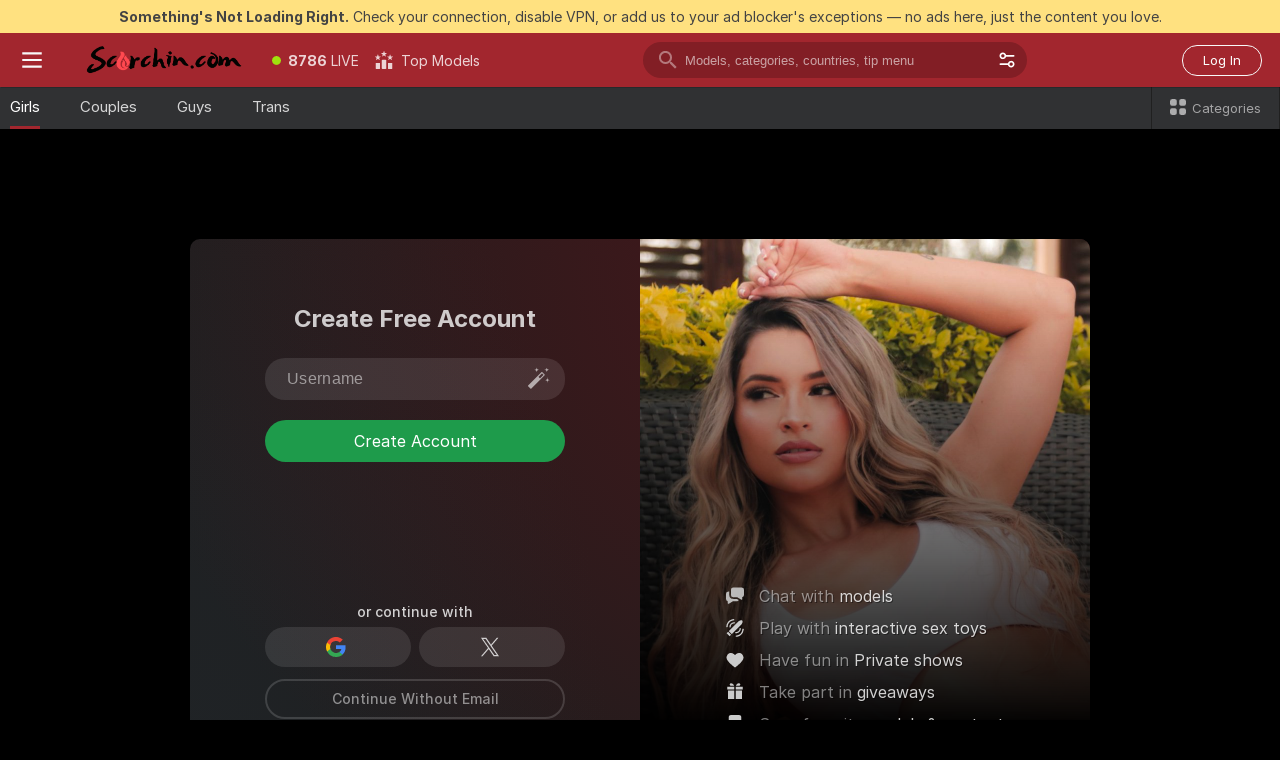

--- FILE ---
content_type: application/javascript; charset=utf-8
request_url: https://assets.striiiipst.com/assets/37561.0aa9e91e44e3cf6a.js
body_size: 2273
content:
"use strict";(self.__LOADABLE_LOADED_CHUNKS__=self.__LOADABLE_LOADED_CHUNKS__||[]).push([["37561"],{43865:function(o,e,a){a.d(e,{K:()=>h});var r=a(94095),i=a(27378),t=a(84005),s=a(69159),l=a(69431);let n={root:"SignUpLayout#S4",header:"SignUpLayout__header#uh",closeButton:"SignUpLayout__closeButton#KW",closeIcon:"SignUpLayout__closeIcon#We",body:"SignUpLayout__body#Ja",left:"SignUpLayout__left#ZE",right:"SignUpLayout__right#QD"},h=({className:o,leftClassName:e,rightClassName:a,slots:h,isModal:p,onClose:g,isCloseHidden:c})=>{let{trans:m}=(0,l.QT)();return i.createElement("div",{className:(0,s.AK)(n.root,o)},h.before,i.createElement("div",{className:n.header},h.header,p&&g&&!c&&i.createElement(r.mI,{"aria-label":m("button.close"),className:n.closeButton,onClick:g},i.createElement(t.Z,{img:"close-3",className:n.closeIcon}))),i.createElement("div",{className:n.body},i.createElement("div",{className:(0,s.AK)(n.left,e)},h.left),i.createElement("div",{className:(0,s.AK)(n.right,a)},h.right)),h.after)}},28180:function(o,e,a){a.d(e,{V:()=>k});var r,i=a(60367),t=a(27378),s=a(4289),l=a(10247),n=a(37980),h=a(84005),p=a(73733),g=a(69159),c=a(75303),m=a(69431),u=a(59754),_=a(64872),A=a(14669),f=a(76908),S=a(12818),d=a(79760),E=a(27789),N=a(23159),T=a(86639),I=((r={}).BLACK="BLACK",r.WEST_ANGLO_SAXONS="WEST_ANGLO_SAXONS",r.WEST_SOUTH_EU_MED="WEST_SOUTH_EU_MED",r.WEST_NORTH_EU="WEST_NORTH_EU",r.WEST_FRANKISH="WEST_FRANKISH",r.WEST_GERMANIC="WEST_GERMANIC",r.WEST_SLAVS_BALTS_HU="WEST_SLAVS_BALTS_HU",r.MIDDLE_EAST="MIDDLE_EAST",r.INDIA="INDIA",r.LATIN_AMERICA="LATIN_AMERICA",r.ASIA_CHINA_REST="ASIA_CHINA_REST",r.ASIA_JAPAN="ASIA_JAPAN",r.ASIA_MALAY="ASIA_MALAY",r);let L={BLACK:["ng","ke","tt","jm","gh","ci","za","et","zw","ug","tz","mq","gp","re","mg","ls","na","bw","sz","mz","mw","zm","ao","cd","cg","rw","so","ga","gq","cm","cf","ss","bj","tg","lr","eh","mr","sn","gm","gw","sl","ci","ml","ne","td","sd","er","dj","bi"],WEST_ANGLO_SAXONS:["us","ca","au","nz","gb","ie"],WEST_SOUTH_EU_MED:["pt","es","ad","it","gr","al","cy","bg","mk","me","ba","hr","ro","md","ge","il","am"],WEST_NORTH_EU:["is","fo","no","se","dk","fi","nl"],WEST_FRANKISH:["fr","mc","be"],WEST_GERMANIC:["de","ch","lu","li","at"],WEST_SLAVS_BALTS_HU:["pl","cz","si","sk","hu","ua","by","lt","lv","ee","ru"],MIDDLE_EAST:["tr","az","eg","ly","tn","dz","ma","bh","ir","iq","jo","kw","lb","om","sa","sy","ae","ye","ps"],INDIA:["in","bd","lk","mu","pk","np"],LATIN_AMERICA:["ni","sv","mx","ec","uy","do","gt","hn","cu","cr","co","pa","cl","ve","pe","pr","br","bo","py","ar"],ASIA_CHINA_REST:["cn","hk","kp","kr","mo","mn","tw","th","kh","vn","sg","mm","ph"],ASIA_JAPAN:["jp"],ASIA_MALAY:["my","id"]},b={ja:"ASIA_JAPAN"},w=(o,e)=>e&&b[e]?b[e]:o?(0,T.R)(L).find(e=>L[e].includes(o)):void 0;var W=a(73564);let C={"photo-couples-1-long":{filename:"photo-couples-1-long",author:""},"photo-couples-2-long":{filename:"photo-couples-2-long",author:""},"photo-couples-3-long":{filename:"photo-couples-3-long",author:"Amber_Hill and AnnieHall"},"photo-girls-africa-1":{filename:"photo-girls-africa-1",author:""},"photo-girls-africa-2":{filename:"photo-girls-africa-2",author:"lianh_benet"},"photo-girls-africa-3":{filename:"photo-girls-africa-3",author:""},"photo-girls-america-nc-1":{filename:"photo-girls-america-nc-1",author:"NatalieClark"},"photo-girls-america-nc-2":{filename:"photo-girls-america-nc-2",author:""},"photo-girls-america-nc-3":{filename:"photo-girls-america-nc-3",author:"EvelynHarris"},"photo-girls-america-nc-4":{filename:"photo-girls-america-nc-4",author:""},"photo-girls-america-sc-1":{filename:"photo-girls-america-sc-1",author:""},"photo-girls-america-sc-2":{filename:"photo-girls-america-sc-2",author:""},"photo-girls-america-sc-3":{filename:"photo-girls-america-sc-3",author:"ArianaCruz_"},"photo-girls-america-sc-4":{filename:"photo-girls-america-sc-4",author:"AnaCarrera"},"photo-girls-asia-e-4":{filename:"photo-girls-asia-e-4",author:""},"photo-girls-asia-e-5":{filename:"photo-girls-asia-e-5",author:""},"photo-girls-asia-e-6":{filename:"photo-girls-asia-e-6",author:""},"photo-girls-asia-e-7":{filename:"photo-girls-asia-e-7",author:"chihiro_ri"},"photo-girls-asia-e-8":{filename:"photo-girls-asia-e-8",author:""},"photo-girls-asia-sc-3":{filename:"photo-girls-asia-sc-3",author:""},"photo-girls-asia-sse-1":{filename:"photo-girls-asia-sse-1",author:""},"photo-girls-asia-sse-2":{filename:"photo-girls-asia-sse-2",author:""},"photo-girls-asia-sse-3":{filename:"photo-girls-asia-sse-3",author:""},"photo-girls-asia-wc-1":{filename:"photo-girls-asia-wc-1",author:""},"photo-girls-asia-wc-2":{filename:"photo-girls-asia-wc-2",author:""},"photo-girls-asia-wc-3":{filename:"photo-girls-asia-wc-3",author:""},"photo-girls-europe-e-1":{filename:"photo-girls-europe-e-1",author:""},"photo-girls-europe-e-2":{filename:"photo-girls-europe-e-2",author:""},"photo-girls-europe-e-3":{filename:"photo-girls-europe-e-3",author:""},"photo-girls-europe-e-5":{filename:"photo-girls-europe-e-5",author:""},"photo-girls-europe-s-1":{filename:"photo-girls-europe-s-1",author:""},"photo-girls-europe-s-2":{filename:"photo-girls-europe-s-2",author:""},"photo-girls-europe-s-3":{filename:"photo-girls-europe-s-3",author:""},"photo-girls-europe-wcn-1":{filename:"photo-girls-europe-wcn-1",author:""},"photo-girls-middle-east-1":{filename:"photo-girls-middle-east-1",author:""},"photo-girls-middle-east-2":{filename:"photo-girls-middle-east-2",author:""},"photo-girls-middle-east-3":{filename:"photo-girls-middle-east-3",author:""},"photo-men-1-long":{filename:"photo-men-1-long",author:"jordan_konnor"},"photo-men-2-long":{filename:"photo-men-2-long",author:"jordan_konnor"},"photo-men-3-long":{filename:"photo-men-3-long",author:""},"photo-men-4-long":{filename:"photo-men-4-long",author:""},"photo-trans-1-long":{filename:"photo-trans-1-long",author:""},"photo-trans-2-long":{filename:"photo-trans-2-long",author:""},"photo-trans-3-long":{filename:"photo-trans-3-long",author:""},"photo-girls-model-long":{filename:"photo-girls-model-long",author:""},"photo-girls-model-awl":{filename:"photo-girls-model-awl",author:""},"photo-girls-studio-long":{filename:"photo-girls-studio-long",author:""},"photo-girls-asia-sc-6":{filename:"photo-girls-asia-sc-6",author:"marianasilvax"}},U={couples:[C["photo-couples-1-long"],C["photo-couples-2-long"],C["photo-couples-3-long"]],men:[C["photo-men-1-long"],C["photo-men-2-long"],C["photo-men-3-long"],C["photo-men-4-long"]],trans:[C["photo-trans-1-long"],C["photo-trans-2-long"],C["photo-trans-3-long"]]},v=o=>{switch(o){case I.BLACK:return[C["photo-girls-africa-1"],C["photo-girls-africa-2"],C["photo-girls-africa-3"]];case I.WEST_SOUTH_EU_MED:return[C["photo-girls-europe-s-1"],C["photo-girls-europe-s-2"],C["photo-girls-europe-s-3"]];case I.WEST_NORTH_EU:case I.WEST_FRANKISH:case I.WEST_GERMANIC:return[C["photo-girls-europe-wcn-1"],C["photo-girls-america-nc-4"],C["photo-girls-europe-e-5"],C["photo-girls-america-nc-3"]];case I.WEST_SLAVS_BALTS_HU:return[C["photo-girls-europe-e-1"],C["photo-girls-europe-e-2"],C["photo-girls-europe-e-3"],C["photo-girls-america-nc-4"],C["photo-girls-europe-e-5"]];case I.MIDDLE_EAST:return[C["photo-girls-middle-east-1"],C["photo-girls-middle-east-2"],C["photo-girls-middle-east-3"]];case I.INDIA:return[C["photo-girls-asia-sc-3"],C["photo-girls-america-sc-3"],C["photo-girls-asia-sc-6"],C["photo-girls-africa-2"]];case I.LATIN_AMERICA:return[C["photo-girls-america-sc-1"],C["photo-girls-america-sc-2"],C["photo-girls-america-sc-3"],C["photo-girls-america-sc-4"],C["photo-girls-asia-sc-6"]];case I.ASIA_CHINA_REST:return[C["photo-girls-asia-sse-1"],C["photo-girls-asia-sse-2"],C["photo-girls-asia-sse-3"],C["photo-girls-asia-wc-1"],C["photo-girls-asia-wc-2"],C["photo-girls-asia-wc-3"]];case I.ASIA_JAPAN:return[C["photo-girls-asia-e-4"],C["photo-girls-asia-e-5"],C["photo-girls-asia-e-6"],C["photo-girls-asia-e-7"]];case I.ASIA_MALAY:return[C["photo-girls-asia-sse-1"],C["photo-girls-asia-sse-2"],C["photo-girls-asia-sse-3"]];case I.WEST_ANGLO_SAXONS:default:return[C["photo-girls-america-nc-1"],C["photo-girls-america-nc-2"],C["photo-girls-america-nc-3"],C["photo-girls-america-nc-4"],C["photo-girls-africa-2"]]}},H=o=>o===I.ASIA_JAPAN?[C["photo-girls-asia-e-8"]]:[C["photo-girls-model-long"]],y=({userRole:o,preferredTag:e,countrySpecificEnabled:a=!1,country:r,isAlternativeLayout:i,locale:t,isAsianWhiteLabel:s})=>{if(i)return[C["photo-girls-america-sc-1"]];if("model"===o)return s?[C["photo-girls-model-awl"]]:H(w(r,t));if("studio"===o)return[C["photo-girls-studio-long"]];if("user"===o){if(a&&r&&"girls"===e){let o=w(r,t);if(o)return v(o)}if(Object.keys(U).includes(e))return U[e]}return v(I.WEST_ANGLO_SAXONS)},O=({preferredTag:o,userRole:e,isQaDebug:a,countrySpecificEnabled:r=!1,country:t,isAlternativeLayout:s,locale:l,isAsianWhiteLabel:n})=>{let h=y({userRole:e,preferredTag:o,countrySpecificEnabled:r,country:t,isAlternativeLayout:s,locale:l,isAsianWhiteLabel:n});return a?null==h?void 0:h[0]:(0,i.Z)(h)},R=({modelsRegistrationUrl:o,userRole:e})=>{let{trans:a}=(0,m.QT)(),r="studio"===e?a("footer.aboutStripchat"):t.createElement(t.Fragment,null,t.createElement(h.Z,{img:"arrow-right",className:"sign-up-new-banner-image__faq-icon"}),a("signUp.banner.howToEarn"));return o.startsWith("/")?t.createElement(s.rU,{className:`sign-up-new-banner-image__faq-link sign-up-new-banner-image__faq-link--${e}`,to:o},r):t.createElement(n.Z,{className:`sign-up-new-banner-image__faq-link sign-up-new-banner-image__faq-link--${e}`,href:o,rel:"noopener"},r)},k=({userRole:o,preferredTag:e,className:a,avpVariant:r})=>{let{trans:i,getLocaleCode:s}=(0,m.QT)(),n=(0,u.iq)(),h=(0,_.C)(d.Otx),T=(0,_.C)(N.i),I=(0,_.C)(E.gv),L=(0,_.C)(S.WA),b=(0,_.C)(f.P7),w=(0,_.C)(l.mv),C=(0,_.C)(f.ok),U=s(),[v,H]=(0,t.useState)(()=>O({preferredTag:e,userRole:o,isQaDebug:n,country:I,countrySpecificEnabled:h,isAlternativeLayout:T,locale:U,isAsianWhiteLabel:b}));(0,A.l)(()=>H(O({preferredTag:e,userRole:o,isQaDebug:n,country:I,countrySpecificEnabled:h,isAlternativeLayout:T,locale:U,isAsianWhiteLabel:b})),[o,e,n,I,U,h,T,b]);let y=p.L4.retina||(0,c.sk)()?"x2":"x1",k=`activation/features/authIsolated/components/SignUp/images/jpg-${y}/${null==v?void 0:v.filename}.jpg`,D=(null==v?void 0:v.author)?i("signUpNew.imageCaption",{username:v.author}):"";return t.createElement("div",{className:(0,g.AK)("sign-up-new-banner-image",`sign-up-new-banner-image--${o}`,a),suppressHydrationWarning:!0,style:{backgroundImage:`
          linear-gradient(0deg, #000000 11.03%, rgba(0, 0, 0, 0) 93.53%),
          url(${L(k)})`}},t.createElement(W.C,{userRole:o,isAsianWhiteLabel:b,avpVariant:r}),D&&t.createElement("div",{className:"sign-up-new-banner-image__caption",suppressHydrationWarning:!0,dangerouslySetInnerHTML:{__html:D}}),"user"!==o&&C&&!!w&&t.createElement(R,{modelsRegistrationUrl:w,userRole:o}))}},60367:function(o,e,a){a.d(e,{Z:()=>l});var r=a(122);let i=function(o){var e=o.length;return e?o[(0,r.Z)(0,e-1)]:void 0};var t=a(70485),s=a(8572);let l=function(o){return((0,s.Z)(o)?i:function(o){return i((0,t.Z)(o))})(o)}}}]);

--- FILE ---
content_type: application/javascript; charset=utf-8
request_url: https://assets.striiiipst.com/assets/54456.d872802a6dd51d47.js
body_size: 2297
content:
"use strict";(self.__LOADABLE_LOADED_CHUNKS__=self.__LOADABLE_LOADED_CHUNKS__||[]).push([["54456"],{49416:function(e,t,o){o.d(t,{Z:()=>D});var i=o(27378),r=o(10247),l=o(6240),a=o(69159),n=o(69431),s=o(64872),u=o(94095),g=o(67698),h=o(58340),p=o(6158),c=o(84005),d=o(13778);let m={root:"XhamsterAuthorization#fC",loading:"XhamsterAuthorization__loading#N7",logo:"XhamsterAuthorization__logo#_5",label:"XhamsterAuthorization__label#qJ",errorTooltip:"XhamsterAuthorization__errorTooltip#ya",errorLink:"XhamsterAuthorization__errorLink#Lz"},_=({onProcess:e,className:t,labelClassName:o,triggerSource:r})=>{let{isAvailable:l,handleClick:s,isLoading:_,errorMessage:A,clearErrorMessage:v}=(0,h.T)({onProcess:e,triggerSource:r}),E=(0,i.useRef)(null),{replaceTags:w}=(0,n.QT)();if(!l)return null;let z=w({messageId:A,elements:{link:i.createElement(g.Z,{onClick:v,className:m.errorLink,type:"login",triggerSource:p.Dt.XH_USERNAME_ERROR})}});return i.createElement(i.Fragment,null,i.createElement("div",{className:(0,a.AK)(m.root,t,{[m.loading]:_}),ref:E,onClick:s},!_&&i.createElement(i.Fragment,null,i.createElement("div",{className:m.logo},i.createElement(c.Z,{img:"xhl-logo",size:20}))," ",i.createElement("div",{className:(0,a.AK)(m.label,o)},"xHamster")),_&&i.createElement(u.rs,{color:"none",size:20})),z&&i.createElement(d.r,{tooltipContainerClassName:m.errorTooltip,isMobileRelative:!1,message:z,target:E}))};var A=o(43952),v=o(36427),E=o(83356),w=o(44600),z=o(40253),f=o(75303),y=o(1013),P=o(28967);let S=class{constructor(e){(0,y._)(this,"googleAuthUrl",void 0),(0,y._)(this,"googleSignInData",null),(0,y._)(this,"onGoogleSignResolve",void 0),(0,y._)(this,"onGoogleSignReject",void 0),(0,y._)(this,"googleApiPopup",null),(0,y._)(this,"onGoogleSignInMessage",e=>{let{data:t}=e,o=null==t?void 0:t.type,i=null==t?void 0:t.payload;if("googleAuthorization"===o&&i){var r;v.ZP.info("GoogleApiHelperV2 onGoogleSignInMessage",t),this.googleSignInData=i,this.closePopup(),null==(r=this.onGoogleSignResolve)||r.call(this)}}),(0,y._)(this,"closePopup",()=>{v.ZP.info("GoogleApiHelperV2 close popup"),this.googleApiPopup&&this.googleApiPopup.close(),(0,P.OM)(this)}),(0,y._)(this,"createPopup",()=>{v.ZP.info("GoogleApiHelperV2 create popup"),this.googleApiPopup=window.open(`/googleAuthorization.html?auth_url=${encodeURIComponent(this.googleAuthUrl)}`,"googleApiPopup","_blank,width=600,height=580,left=100,top=100"),(0,P.H0)(this,window,"message",this.onGoogleSignInMessage)}),(0,y._)(this,"signIn",()=>(v.ZP.info("GoogleApiHelperV2 signIn"),this.createPopup(),new Promise((e,t)=>{this.onGoogleSignResolve=e,this.onGoogleSignReject=t}))),(0,y._)(this,"getAuthToken",()=>this.googleSignInData?{googleCode:this.googleSignInData.code}:""),v.ZP.info("GoogleApiHelperV2 init"),this.googleAuthUrl=e}};var C=o(43835),N=o(27789);let k=({onSuccess:e,onProcess:t,isNewStyle:o,showIconOnly:r})=>{var a;let{trans:u}=(0,n.QT)(),g=(0,s.C)(N.cS),h=(0,s.C)(l.jb),p=i.useRef(!1),c=(0,C.T)(),d=(0,z.Z)(()=>(0,f.sk)()?null:"string"==typeof g?new S(g):null),[m,_]=(0,i.useState)();(0,i.useEffect)(()=>{if(!m||!h||!d)return;let{isEmailUsed:e,googleToken:o,isWhitelabelError:i,needCodeConfirmation:r,userDeleted:l}=h.details||{};if(e||i||r||l);else if(o)p.current=!0,null==t||t({googleToken:{googleToken:o}});else{let e=d.getAuthToken();e&&(null==t||t({googleToken:e}))}});let y=()=>{if(!d)return;v.ZP.info("Auth via google success");let t=d.getAuthToken();t&&(_(t),c((0,A.VD)(t)).then(t=>{var o,i;(null==t||null==(i=t.initialClient)||null==(o=i.user)?void 0:o.id)&&(null==e||e())}))},P=e=>{v.ZP.error("Auth via google error",e)};return i.createElement("div",{className:"google-authorization-wrapper",id:"google_authorization_id"},i.createElement("div",{className:"google-authorization",onClick:()=>{if(!(null==d?void 0:d.signIn))return void v.ZP.error("Auth via google instance not exist after click button");d.signIn().then(y).catch(P)}},i.createElement("div",{className:"google-authorization-icon"},i.createElement(w.Z,{img:o?"google":"google-white",size:20})),!r&&i.createElement("div",{className:"google-authorization-label"},o?"Google":u("thirdPartyAuthorization.googleAuthorization.signUp"))),(null==h||null==(a=h.details)?void 0:a.isEmailUsed)&&i.createElement(E.Z,{error:{message:u("validation.duplicate_email")},targetId:"google_authorization_id"}))};var L=o(25885),T=o(31570),b=o(68730),H=o(54021),U=o(17070),Z=o(53110);let I={tryLoginByTwitter:A.A5,signUpUpdateSuggestedUsername:H.vf,setLoginError:b.KZ};class G extends i.PureComponent{componentWillUnmount(){window.removeEventListener("message",this.messageHandler)}renderError(){let{loginError:e}=this.props,t=(0,L.Z)(e,"details.isEmailUsed");return e&&t?i.createElement(E.Z,{error:{message:this.props.i18n.trans("validation.duplicate_email")},targetId:"twitter_authorization_id"}):null}render(){return i.createElement("div",{className:"twitter-auth-wrapper",id:"twitter_authorization_id"},i.createElement("div",{className:"twitter-auth",onClick:this.twitterAuthorizationClickHandler},i.createElement("div",{className:"twitter-auth-icon"},i.createElement(w.Z,{img:"x-logo-ds",size:20})),!this.props.showIconOnly&&i.createElement("div",{className:"twitter-auth-label"},this.props.isNewStyle?"X":this.props.i18n.trans("thirdPartyAuthorization.twitterAuthorization.signUp"))),this.renderError())}constructor(...e){super(...e),(0,y._)(this,"popup",null),(0,y._)(this,"twitterAuthorizationClickHandler",()=>{this.popup=window.open("/api/front/auth/twitter","","_blank,width=700,height=620,left=100,top=100"),window.addEventListener("message",this.messageHandler)}),(0,y._)(this,"messageHandler",e=>{let{type:t,payload:o}=e.data||{};if("twitterAuthorization"===t&&(this.popup&&this.popup.close(),!(0,T.Z)(o))){if(o.userDeleted){let e=new U.MS("Twitter auth: user deleted",{userDeleted:!0});this.props.setLoginError({error:e});return}if(o.userBlocked){let e=new U.MS("Twitter auth: blocked deleted",{userBlocked:!0});this.props.setLoginError({error:e});return}o&&this.props.tryLoginByTwitter().then(e=>{if(!e){var t,i;null==(t=(i=this.props).onProcess)||t.call(i,{twitterParams:o}),setTimeout(()=>this.props.signUpUpdateSuggestedUsername(o.twitterName),0)}})}})}}(0,y._)(G,"defaultProps",{isNewStyle:!1});let O=(0,n.GV)(G),R=(0,Z.$)(e=>({loginError:e.auth.loginError}),I)(O),x=()=>{let e=(0,s.C)(l.Lv),t=(0,s.C)(l.g4);return{isThirdPartyVisible:e,isTwitterSignUpEnabled:t,isGoogleSignUpEnabled:(0,s.C)(l.ju),isSignupLoginXhlUserWithXhActive:(0,s.C)(r.c3)}},D=({onSuccess:e,onProcess:t,isNewStyle:o,orText:r,className:l,isBottomSeparator:s,isSeparatorHidden:u=!1,separatorClassName:g,isNewPurchaseModal:h,bottomSection:p,triggerSource:c})=>{let{isThirdPartyVisible:d,isTwitterSignUpEnabled:m,isGoogleSignUpEnabled:A,isSignupLoginXhlUserWithXhActive:v}=x(),{trans:E}=(0,n.QT)();if(!d)return null;let w=A&&m;return i.createElement("div",{className:(0,a.AK)("third-party-authorization",l,{"third-party-authorization--new-style":o,"third-party-authorization--new-purchase-modal":h,"third-party-authorization--xHamsterLayout":v,"third-party-authorization--full-width":A&&!m||!A&&m})},i.createElement("div",{className:(0,a.AK)("third-party-authorization__separator",g,{"third-party-authorization__separator--bottom":s,"third-party-authorization__separator--hidden":u})},r||E("thirdPartyAuthorization.or")),i.createElement("div",{className:"third-party-authorization__wrapper"},v&&i.createElement(_,{className:"xHamster-authorization",labelClassName:"xHamster-authorization__label",onProcess:t,triggerSource:c}),A&&i.createElement(k,{onSuccess:e,onProcess:t,isNewStyle:o,showIconOnly:w&&!v}),!h&&!v&&i.createElement(_,{triggerSource:c,onProcess:t}),m&&i.createElement(R,{onProcess:t,isNewStyle:o,showIconOnly:w&&!v})),p)}},58340:function(e,t,o){o.d(t,{T:()=>c});var i=o(27378),r=o(85014),l=o(80009),a=o(10247),n=o(95557),s=o(76459),u=o(97544),g=o(43835),h=o(64872);let p=()=>{var e;let t=(0,g.T)(),o=(0,h.C)(a.jb),n=null==o||null==(e=o.details)?void 0:e.xHamsterError,s=(0,r.Z)(()=>{n&&t((0,l.u5)())});return(0,i.useEffect)(()=>()=>{s()},[t,s]),{clearErrorMessage:s,errorMessage:n}},c=({onProcess:e,onSuccess:t,triggerSource:o})=>{let i=(0,u.v1)(),r=(0,s.c)(),l=(0,h.C)(a.c3),g=(0,h.C)(n.L),{errorMessage:c,clearErrorMessage:d}=p();return(0,u.db)("xh:Opened OneTap Popup",()=>{null==e||e({})}),(0,u.db)("xh:OAuth2 Authentication Result",({data:o})=>{"error"===o.status&&(null==e||e({xHamsterParams:o.payload})),"success"===o.status&&(null==t||t())}),{isLoading:g,isAvailable:l||r.isAvailable&&r.initialIsClosed,handleClick:()=>{g||(l?i.emit("xh:Open OAuth2 Window",{triggerSource:o}):i.emit("xh:Reset OneTap Popup"))},errorMessage:c,clearErrorMessage:d}}}}]);